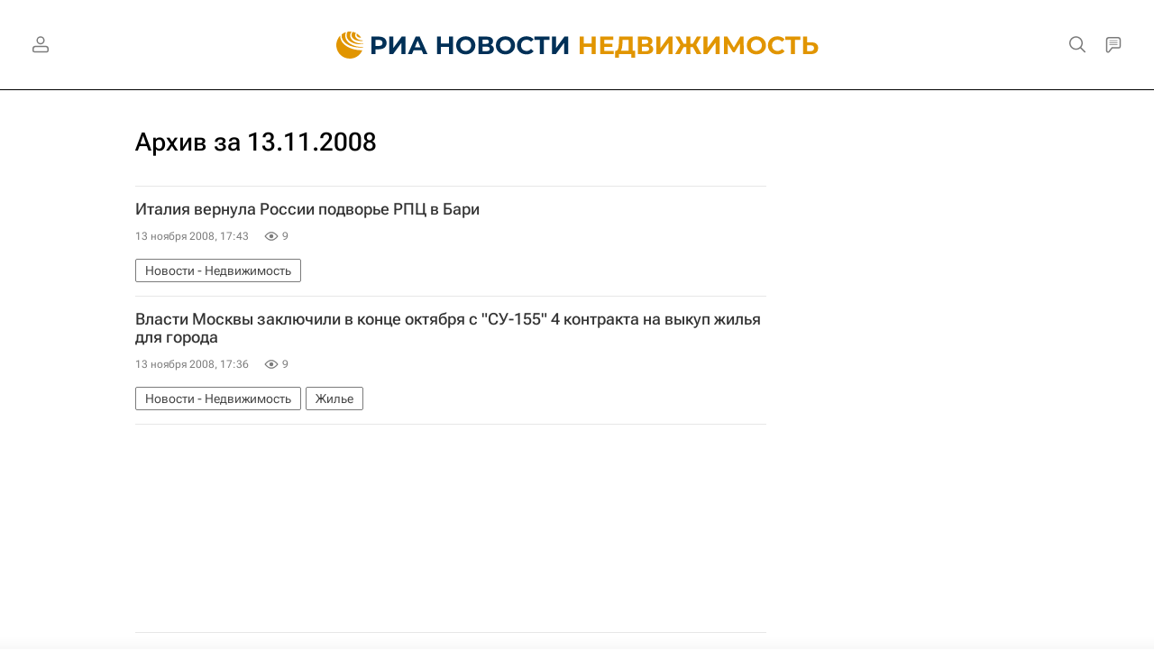

--- FILE ---
content_type: text/html
request_url: https://tns-counter.ru/nc01a**R%3Eundefined*rian_ru/ru/UTF-8/tmsec=rian_ru/244203630***
body_size: 14
content:
474E6511697757E1G1769428961:474E6511697757E1G1769428961